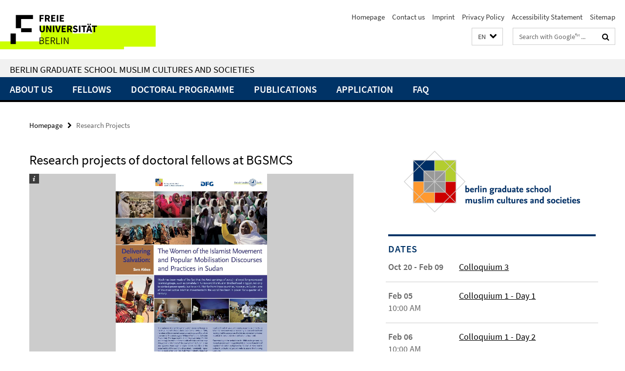

--- FILE ---
content_type: text/html; charset=utf-8
request_url: https://www.bgsmcs.fu-berlin.de/_inhaltselemente-rd/project_posters/index.html
body_size: 11309
content:
<!DOCTYPE html><!-- rendered 2026-01-18 14:35:52 (UTC) --><html class="ltr" lang="en"><head><title>Research Projects • Berlin Graduate School Muslim Cultures and Societies</title><!-- BEGIN Fragment default/25123017/views/head_meta/59859057/1600868904?160616:1823 -->
<meta charset="utf-8" /><meta content="IE=edge" http-equiv="X-UA-Compatible" /><meta content="width=device-width, initial-scale=1.0" name="viewport" /><meta content="authenticity_token" name="csrf-param" />
<meta content="5ossaZDxxl8ICNgJpkogQRgTlHhRPfpvocdr+wwsB/k=" name="csrf-token" /><meta content="Research Projects" property="og:title" /><meta content="website" property="og:type" /><meta content="http://www.bgsmcs.fu-berlin.de/_inhaltselemente-rd/project_posters/index.html" property="og:url" /><meta content="http://www.bgsmcs.fu-berlin.de/_inhaltselemente-rd/project_posters/BGSMCS_Poster_Abbas.jpg?width=250" property="og:image" /><meta content="index,follow" name="robots" /><meta content="2015-10-29" name="dc.date" /><meta content="Research Projects" name="dc.name" /><meta content="DE-BE" name="geo.region" /><meta content="Berlin" name="geo.placename" /><meta content="52.448131;13.286102" name="geo.position" /><link href="http://www.bgsmcs.fu-berlin.de/_inhaltselemente-rd/project_posters/index.html" rel="canonical" /><!-- BEGIN Fragment default/25123017/views/favicon/11274616/1676286719?032737:72019 -->
<link href="/assets/default2/favicon-12a6f1b0e53f527326498a6bfd4c3abd.ico" rel="shortcut icon" /><!-- END Fragment default/25123017/views/favicon/11274616/1676286719?032737:72019 -->
<!-- BEGIN Fragment default/25123017/head/rss/false/11274616/1676286719?170245:22003 -->
<!-- END Fragment default/25123017/head/rss/false/11274616/1676286719?170245:22003 -->
<!-- END Fragment default/25123017/views/head_meta/59859057/1600868904?160616:1823 -->
<!-- BEGIN Fragment default/25123017/head/assets/11274616/1676286719/?112507:86400 -->
<link href="/assets/default2/bgsmcs_application-part-1-841e7928a8.css" media="all" rel="stylesheet" type="text/css" /><link href="/assets/default2/bgsmcs_application-part-2-4784deb30b.css" media="all" rel="stylesheet" type="text/css" /><script src="/assets/default2/application-781670a880dd5cd1754f30fcf22929cb.js" type="text/javascript"></script><!--[if lt IE 9]><script src="/assets/default2/html5shiv-d11feba7bd03bd542f45c2943ca21fed.js" type="text/javascript"></script><script src="/assets/default2/respond.min-31225ade11a162d40577719d9a33d3ee.js" type="text/javascript"></script><![endif]--><meta content="Rails Connector for Infopark CMS Fiona by Infopark AG (www.infopark.de); Version 6.8.2.36.82613853" name="generator" /><!-- END Fragment default/25123017/head/assets/11274616/1676286719/?112507:86400 -->
</head><body class="site-bgsmcs layout-size-L"><div class="debug page" data-current-path="/_inhaltselemente-rd/project_posters/"><a class="sr-only" href="#content">Springe direkt zu Inhalt </a><div class="horizontal-bg-container-header nocontent"><div class="container container-header"><header><!-- BEGIN Fragment default/25123017/header-part-1/11274616/1676286719/?112507:86400 -->
<a accesskey="O" id="seitenanfang"></a><a accesskey="H" href="https://www.fu-berlin.de/" hreflang="" id="fu-logo-link" title="Zur Startseite der Freien Universität Berlin"><svg id="fu-logo" version="1.1" viewBox="0 0 775 187.5" x="0" y="0"><defs><g id="fu-logo-elements"><g><polygon points="75 25 156.3 25 156.3 43.8 100 43.8 100 87.5 75 87.5 75 25"></polygon><polygon points="100 87.5 150 87.5 150 106.3 100 106.3 100 87.5"></polygon><polygon points="50 112.5 75 112.5 75 162.5 50 162.5 50 112.5"></polygon></g><g><path d="M187.5,25h19.7v5.9h-12.7v7.2h10.8v5.9h-10.8v12.2h-7.1V25z"></path><path d="M237.7,56.3l-7.1-12.5c3.3-1.5,5.6-4.4,5.6-9c0-7.4-5.4-9.7-12.1-9.7h-11.3v31.3h7.1V45h3.9l6,11.2H237.7z M219.9,30.6 h3.6c3.7,0,5.7,1,5.7,4.1c0,3.1-2,4.7-5.7,4.7h-3.6V30.6z"></path><path d="M242.5,25h19.6v5.9h-12.5v6.3h10.7v5.9h-10.7v7.2h13v5.9h-20.1V25z"></path><path d="M269,25h7.1v31.3H269V25z"></path><path d="M283.2,25h19.6v5.9h-12.5v6.3h10.7v5.9h-10.7v7.2h13v5.9h-20.1V25z"></path></g><g><path d="M427.8,72.7c2,0,3.4-1.4,3.4-3.4c0-1.9-1.4-3.4-3.4-3.4c-2,0-3.4,1.4-3.4,3.4C424.4,71.3,425.8,72.7,427.8,72.7z"></path><path d="M417.2,72.7c2,0,3.4-1.4,3.4-3.4c0-1.9-1.4-3.4-3.4-3.4c-2,0-3.4,1.4-3.4,3.4C413.8,71.3,415.2,72.7,417.2,72.7z"></path><path d="M187.5,91.8V75h7.1v17.5c0,6.1,1.9,8.2,5.4,8.2c3.5,0,5.5-2.1,5.5-8.2V75h6.8v16.8c0,10.5-4.3,15.1-12.3,15.1 C191.9,106.9,187.5,102.3,187.5,91.8z"></path><path d="M218.8,75h7.2l8.2,15.5l3.1,6.9h0.2c-0.3-3.3-0.9-7.7-0.9-11.4V75h6.7v31.3h-7.2L228,90.7l-3.1-6.8h-0.2 c0.3,3.4,0.9,7.6,0.9,11.3v11.1h-6.7V75z"></path><path d="M250.4,75h7.1v31.3h-7.1V75z"></path><path d="M261,75h7.5l3.8,14.6c0.9,3.4,1.6,6.6,2.5,10h0.2c0.9-3.4,1.6-6.6,2.5-10l3.7-14.6h7.2l-9.4,31.3h-8.5L261,75z"></path><path d="M291.9,75h19.6V81h-12.5v6.3h10.7v5.9h-10.7v7.2h13v5.9h-20.1V75z"></path><path d="M342.8,106.3l-7.1-12.5c3.3-1.5,5.6-4.4,5.6-9c0-7.4-5.4-9.7-12.1-9.7H318v31.3h7.1V95.1h3.9l6,11.2H342.8z M325.1,80.7 h3.6c3.7,0,5.7,1,5.7,4.1c0,3.1-2,4.7-5.7,4.7h-3.6V80.7z"></path><path d="M344.9,102.4l4.1-4.8c2.2,1.9,5.1,3.3,7.7,3.3c2.9,0,4.4-1.2,4.4-3c0-2-1.8-2.6-4.5-3.7l-4.1-1.7c-3.2-1.3-6.3-4-6.3-8.5 c0-5.2,4.6-9.3,11.1-9.3c3.6,0,7.4,1.4,10.1,4.1l-3.6,4.5c-2.1-1.6-4-2.4-6.5-2.4c-2.4,0-4,1-4,2.8c0,1.9,2,2.6,4.8,3.7l4,1.6 c3.8,1.5,6.2,4.1,6.2,8.5c0,5.2-4.3,9.7-11.8,9.7C352.4,106.9,348.1,105.3,344.9,102.4z"></path><path d="M373.9,75h7.1v31.3h-7.1V75z"></path><path d="M394.4,81h-8.6V75H410V81h-8.6v25.3h-7.1V81z"></path><path d="M429.2,106.3h7.5L426.9,75h-8.5l-9.8,31.3h7.2l1.9-7.4h9.5L429.2,106.3z M419.2,93.4l0.8-2.9c0.9-3.1,1.7-6.8,2.5-10.1 h0.2c0.8,3.3,1.7,7,2.5,10.1l0.7,2.9H419.2z"></path><path d="M443.6,81h-8.6V75h24.3V81h-8.6v25.3h-7.1V81z"></path></g><g><path d="M187.5,131.2h8.9c6.3,0,10.6,2.2,10.6,7.6c0,3.2-1.7,5.8-4.7,6.8v0.2c3.9,0.7,6.5,3.2,6.5,7.5c0,6.1-4.7,9.1-11.7,9.1 h-9.6V131.2z M195.7,144.7c5.8,0,8.1-2.1,8.1-5.5c0-3.9-2.7-5.4-7.9-5.4h-5.1v10.9H195.7z M196.5,159.9c5.7,0,9.1-2.1,9.1-6.6 c0-4.1-3.3-6-9.1-6h-5.8v12.6H196.5z"></path><path d="M215.5,131.2h17.6v2.8h-14.4v10.6h12.1v2.8h-12.1v12.3h14.9v2.8h-18.1V131.2z"></path><path d="M261.5,162.5l-8.2-14c4.5-0.9,7.4-3.8,7.4-8.7c0-6.3-4.4-8.6-10.7-8.6h-9.4v31.3h3.3v-13.7h6l7.9,13.7H261.5z M243.8,133.9h5.6c5.1,0,8,1.6,8,5.9c0,4.3-2.8,6.3-8,6.3h-5.6V133.9z"></path><path d="M267.4,131.2h3.3v28.5h13.9v2.8h-17.2V131.2z"></path><path d="M290.3,131.2h3.3v31.3h-3.3V131.2z"></path><path d="M302.6,131.2h3.4l12,20.6l3.4,6.4h0.2c-0.2-3.1-0.4-6.4-0.4-9.6v-17.4h3.1v31.3H321l-12-20.6l-3.4-6.4h-0.2 c0.2,3.1,0.4,6.2,0.4,9.4v17.6h-3.1V131.2z"></path></g></g></defs><g id="fu-logo-rects"></g><use x="0" xlink:href="#fu-logo-elements" y="0"></use></svg></a><script>"use strict";var svgFLogoObj = document.getElementById("fu-logo");var rectsContainer = svgFLogoObj.getElementById("fu-logo-rects");var svgns = "http://www.w3.org/2000/svg";var xlinkns = "http://www.w3.org/1999/xlink";function createRect(xPos, yPos) {  var rectWidth = ["300", "200", "150"];  var rectHeight = ["75", "100", "150"];  var rectXOffset = ["0", "100", "50"];  var rectYOffset = ["0", "75", "150"];  var x = rectXOffset[getRandomIntInclusive(0, 2)];  var y = rectYOffset[getRandomIntInclusive(0, 2)];  if (xPos == "1") {    x = x;  }  if (xPos == "2") {    x = +x + 193.75;  }  if (xPos == "3") {    x = +x + 387.5;  }  if (xPos == "4") {    x = +x + 581.25;  }  if (yPos == "1") {    y = y;  }  if (yPos == "2") {    y = +y + 112.5;  }  var cssClasses = "rectangle";  var rectColor = "#CCFF00";  var style = "fill: ".concat(rectColor, ";");  var rect = document.createElementNS(svgns, "rect");  rect.setAttribute("x", x);  rect.setAttribute("y", y);  rect.setAttribute("width", rectWidth[getRandomIntInclusive(0, 2)]);  rect.setAttribute("height", rectHeight[getRandomIntInclusive(0, 2)]);  rect.setAttribute("class", cssClasses);  rect.setAttribute("style", style);  rectsContainer.appendChild(rect);}function getRandomIntInclusive(min, max) {  min = Math.ceil(min);  max = Math.floor(max);  return Math.floor(Math.random() * (max - min + 1)) + min;}function makeGrid() {  for (var i = 1; i < 17; i = i + 1) {    if (i == "1") {      createRect("1", "1");    }    if (i == "2") {      createRect("2", "1");    }    if (i == "3") {      createRect("3", "1");    }    if (i == "5") {      createRect("1", "2");    }    if (i == "6") {      createRect("2", "2");    }    if (i == "7") {      createRect("3", "2");    }    if (i == "8") {      createRect("4", "2");    }  }}makeGrid();</script><a accesskey="H" href="https://www.fu-berlin.de/" hreflang="" id="fu-label-link" title="Zur Startseite der Freien Universität Berlin"><div id="fu-label-wrapper"><svg id="fu-label" version="1.1" viewBox="0 0 50 50" x="0" y="0"><defs><g id="fu-label-elements"><rect height="50" id="fu-label-bg" width="50"></rect><g><polygon points="19.17 10.75 36.01 10.75 36.01 14.65 24.35 14.65 24.35 23.71 19.17 23.71 19.17 10.75"></polygon><polygon points="24.35 23.71 34.71 23.71 34.71 27.6 24.35 27.6 24.35 23.71"></polygon><polygon points="13.99 28.88 19.17 28.88 19.17 39.25 13.99 39.25 13.99 28.88"></polygon></g></g></defs><use x="0" xlink:href="#fu-label-elements" y="0"></use></svg></div><div id="fu-label-text">Freie Universität Berlin</div></a><h1 class="hide">Berlin Graduate School Muslim Cultures and Societies</h1><hr class="hide" /><h2 class="sr-only">Service Navigation</h2><ul class="top-nav no-print"><li><a href="/index.html" rel="index" title="To the Homepage of: Berlin Graduate School Muslim Cultures and Societies">Homepage</a></li><li><a href="/about/contact/index.html" title="">Contact us</a></li><li><a href="/impressum/index.html" title="Imprint according to § 5 TMG">Imprint</a></li><li><a href="https://www.fu-berlin.de/en/datenschutz.html" title="">Privacy Policy</a></li><li><a href="https://www.fu-berlin.de/$REDIRECTS/accessibility.html" title="">Accessibility Statement</a></li><li><a href="/sitemap/index.html" title="">Sitemap</a></li></ul><!-- END Fragment default/25123017/header-part-1/11274616/1676286719/?112507:86400 -->
<a class="services-menu-icon no-print"><div class="icon-close icon-cds icon-cds-wrong" style="display: none;"></div><div class="icon-menu"><div class="dot"></div><div class="dot"></div><div class="dot"></div></div></a><div class="services-search-icon no-print"><div class="icon-close icon-cds icon-cds-wrong" style="display: none;"></div><div class="icon-search fa fa-search"></div></div><div class="services no-print"><!-- BEGIN Fragment default/25123017/header/languages/11274616/1676286719/?162606:4027 -->
<div class="services-language dropdown"><div aria-haspopup="listbox" aria-label="Sprache auswählen" class="services-dropdown-button btn btn-default" id="lang" role="button"><span aria-label="English">EN</span><div class="services-dropdown-button-icon"><div class="fa fa-chevron-down services-dropdown-button-icon-open"></div><div class="fa fa-chevron-up services-dropdown-button-icon-close"></div></div></div><ul class="dropdown-menu dropdown-menu-right" role="listbox" tabindex="-1"><li role="option"><a class="fub-language-version" data-locale="de" href="#" hreflang="de" lang="de" title="Deutschsprachige Version">DE: Deutsch</a></li><li aria-disabled="true" aria-selected="true" class="disabled" role="option"><a href="#" lang="en" title="This page is an English version">EN: English</a></li></ul></div><!-- END Fragment default/25123017/header/languages/11274616/1676286719/?162606:4027 -->
<!-- BEGIN Fragment default/25123017/header-part-2/11274616/1676286719/?060730:86400 -->
<div class="services-search"><form action="/_search/index.html" class="fub-google-search-form" id="search-form" method="get" role="search"><input name="ie" type="hidden" value="UTF-8" /><label class="search-label" for="search-input">Search terms</label><input autocomplete="off" class="search-input" id="search-input" name="q" placeholder="Search with Google™ ..." title="Please enter search term here" type="text" /><button class="search-button" id="search_button" title="Search with Google™ ..." type="submit"><i class="fa fa-search"></i></button></form><div class="search-privacy-link"><a href="http://www.fu-berlin.de/en/redaktion/impressum/datenschutzhinweise#faq_06_externe_suche" title="Information about data transfer when using Google Search™">Information about data transfer when using Google Search™</a></div></div><!-- END Fragment default/25123017/header-part-2/11274616/1676286719/?060730:86400 -->
</div></header></div></div><div class="horizontal-bg-container-identity nocontent"><div class="container container-identity"><div class="identity closed"><h2 class="identity-text-main"><a href="/index.html" title="To the Homepage of:  Berlin Graduate School Muslim Cultures and Societies">Berlin Graduate School Muslim Cultures and Societies</a></h2></div></div></div><!-- BEGIN Fragment default/25123017/navbar-wrapper-ajax/0/11274616/1676286719/?160820:3600 -->
<div class="navbar-wrapper cms-box-ajax-content" data-ajax-url="/index.html?comp=navbar&amp;irq=1&amp;pm=0"><nav class="main-nav-container no-print" style=""><div class="container main-nav-container-inner"><div class="main-nav-scroll-buttons" style="display:none"><div id="main-nav-btn-scroll-left" role="button"><div class="fa fa-angle-left"></div></div><div id="main-nav-btn-scroll-right" role="button"><div class="fa fa-angle-right"></div></div></div><div class="main-nav-toggle"><span class="main-nav-toggle-text">Menu</span><span class="main-nav-toggle-icon"><span class="line"></span><span class="line"></span><span class="line"></span></span></div><ul class="main-nav level-1" id="fub-main-nav"><li class="main-nav-item level-1 has-children" data-index="0" data-menu-item-path="#" data-menu-shortened="0"><a class="main-nav-item-link level-1" href="#" title="loading...">About Us</a><div class="icon-has-children"><div class="fa fa-angle-right"></div><div class="fa fa-angle-down"></div><div class="fa fa-angle-up"></div></div><div class="container main-nav-parent level-2" style="display:none"><p style="margin: 20px;">loading... </p></div></li><li class="main-nav-item level-1 has-children" data-index="1" data-menu-item-path="#" data-menu-shortened="0"><a class="main-nav-item-link level-1" href="#" title="loading...">Fellows</a><div class="icon-has-children"><div class="fa fa-angle-right"></div><div class="fa fa-angle-down"></div><div class="fa fa-angle-up"></div></div><div class="container main-nav-parent level-2" style="display:none"><p style="margin: 20px;">loading... </p></div></li><li class="main-nav-item level-1 has-children" data-index="2" data-menu-item-path="#" data-menu-shortened="0"><a class="main-nav-item-link level-1" href="#" title="loading...">Doctoral Programme</a><div class="icon-has-children"><div class="fa fa-angle-right"></div><div class="fa fa-angle-down"></div><div class="fa fa-angle-up"></div></div><div class="container main-nav-parent level-2" style="display:none"><p style="margin: 20px;">loading... </p></div></li><li class="main-nav-item level-1 has-children" data-index="3" data-menu-item-path="#" data-menu-shortened="0"><a class="main-nav-item-link level-1" href="#" title="loading...">Publications</a><div class="icon-has-children"><div class="fa fa-angle-right"></div><div class="fa fa-angle-down"></div><div class="fa fa-angle-up"></div></div><div class="container main-nav-parent level-2" style="display:none"><p style="margin: 20px;">loading... </p></div></li><li class="main-nav-item level-1 has-children" data-index="4" data-menu-item-path="#" data-menu-shortened="0"><a class="main-nav-item-link level-1" href="#" title="loading...">Application</a><div class="icon-has-children"><div class="fa fa-angle-right"></div><div class="fa fa-angle-down"></div><div class="fa fa-angle-up"></div></div><div class="container main-nav-parent level-2" style="display:none"><p style="margin: 20px;">loading... </p></div></li><li class="main-nav-item level-1 has-children" data-index="5" data-menu-item-path="#" data-menu-shortened="0"><a class="main-nav-item-link level-1" href="#" title="loading...">FAQ</a><div class="icon-has-children"><div class="fa fa-angle-right"></div><div class="fa fa-angle-down"></div><div class="fa fa-angle-up"></div></div><div class="container main-nav-parent level-2" style="display:none"><p style="margin: 20px;">loading... </p></div></li></ul></div><div class="main-nav-flyout-global"><div class="container"></div><button id="main-nav-btn-flyout-close" type="button"><div id="main-nav-btn-flyout-close-container"><i class="fa fa-angle-up"></i></div></button></div></nav></div><script type="text/javascript">$(document).ready(function () { Luise.Navigation.init(); });</script><!-- END Fragment default/25123017/navbar-wrapper-ajax/0/11274616/1676286719/?160820:3600 -->
<div class="content-wrapper main horizontal-bg-container-main"><div class="container breadcrumbs-container nocontent"><div class="row"><div class="col-xs-12"><div class="box breadcrumbs no-print"><p class="hide">Path Navigation</p><ul class="fu-breadcrumb"><li><a href="/index.html">Homepage</a><i class="fa fa-chevron-right"></i></li><li class="active">Research Projects</li></ul></div></div></div></div><div class="container"><div class="row"><main class="col-m-7 print-full-width"><!--skiplink anchor: content--><div class="fub-content fub-fu_bildergalerie_ordner"><a id="content"></a><div class="box box-gallery-v2 box-gallery-cms-7"><h1>Research projects of doctoral fellows at BGSMCS</h1><!-- BEGIN Fragment default/25123017/gallery/1/7/7992c421da80108a1b2956256a41c246bf4016e0/59859057/1600868904/?163545:3593 -->
<div class="image_container content-gallery"><div class="galleria-l" data-autoplay="false" data-object-id="59859057" data-theme="/assets/default2/galleria/themes/classic/galleria.classic-9d6d4e9e18a954c29f569b387f9d1861.js" id="galleria_59859057_24"><a href="/_inhaltselemente-rd/project_posters/BGSMCS_Poster_Abbas.jpg?width=1000"><img alt="Sara Abbas: &quot;Delivering Salvation: The Women of the Islamist Movement and Mobilization Discourses and Practices in Sudan&quot;" data-big="/_inhaltselemente-rd/project_posters/BGSMCS_Poster_Abbas.jpg?width=2000" data-description="<p> </p>
<p><a href=&quot;#__target_object_not_reachable&quot;>Further information</a></p>" data-title="<p>Sara Abbas: &quot;Delivering Salvation: The Women of the Islamist Movement and Mobilization Discourses and Practices in Sudan&quot;</p>" src="/_inhaltselemente-rd/project_posters/BGSMCS_Poster_Abbas.jpg?width=175" /></a><a href="/_inhaltselemente-rd/project_posters/BGSMCS_Poster_Ahmad.jpg?width=1000"><img alt="Zubair Ahmad: &quot;The History of the Present: A Postcolonial Genealogy of Germany&#x27;s Politics of Islam &quot;" data-big="/_inhaltselemente-rd/project_posters/BGSMCS_Poster_Ahmad.jpg?width=2000" data-description="<p> </p>
<p><a href=&quot;#__target_object_not_reachable&quot;>Further information</a></p>" data-title="<p>Zubair Ahmad: &quot;The History of the Present: A Postcolonial Genealogy of Germany's Politics of Islam &quot;</p>" src="/_inhaltselemente-rd/project_posters/BGSMCS_Poster_Ahmad.jpg?width=175" /></a><a href="/_inhaltselemente-rd/project_posters/BGSMCS_Poster_Aksay.jpg?width=1000"><img alt="Nursem Keskin Aksay: &quot;Reconstructing Islam, Class, and Gender: The Discursive Emergence of the &quot;Islamic Burgeoisie&quot; and Middle Class Veiled Muslim Women in Istanbul&quot;" data-big="/_inhaltselemente-rd/project_posters/BGSMCS_Poster_Aksay.jpg?width=2000" data-description="<p> </p>
<p><a href=&quot;#__target_object_not_reachable&quot;>Further information</a></p>" data-title="<p>Nursem Keskin Aksay: &quot;Reconstructing Islam, Class, and Gender: The Discursive Emergence of the &quot;Islamic Burgeoisie&quot; and Middle Class Veiled Muslim Women in Istanbul&quot;</p>" src="/_inhaltselemente-rd/project_posters/BGSMCS_Poster_Aksay.jpg?width=175" /></a><a href="/_inhaltselemente-rd/project_posters/BGSMCS_Poster_Amin.jpg?width=1000"><img alt="Heba Amin:&quot;A New Visual Lexicon for Spatial Emancipation&quot;" data-big="/_inhaltselemente-rd/project_posters/BGSMCS_Poster_Amin.jpg?width=2000" data-description="<p><a href=&quot;#__target_object_not_reachable&quot;>Further Information</a></p>" data-title="<p>Heba Amin:&quot;A New Visual Lexicon for Spatial Emancipation&quot;</p>" src="/_inhaltselemente-rd/project_posters/BGSMCS_Poster_Amin.jpg?width=175" /></a><a href="/_inhaltselemente-rd/project_posters/BGSMCS_Poster_Ashraf.jpg?width=1000"><img alt="Muhammed Niyas Ashraf: &quot;Entanglements of Print Culture and Trajectories of Community Formation: Mappila Muslims of Kerala, 1867 - 1956&quot;" data-big="/_inhaltselemente-rd/project_posters/BGSMCS_Poster_Ashraf.jpg?width=2000" data-description="<p> </p>
<p><a href=&quot;#__target_object_not_reachable&quot;>Further information</a></p>" data-title="<p>Muhammed Niyas Ashraf: &quot;Entanglements of Print Culture and Trajectories of Community Formation: Mappila Muslims of Kerala, 1867 - 1956&quot;</p>" src="/_inhaltselemente-rd/project_posters/BGSMCS_Poster_Ashraf.jpg?width=175" /></a><a href="/_inhaltselemente-rd/project_posters/BGSMCS_Poster_Bockholt.jpg?width=1000"><img alt="Philip Bockholt: &quot;Writing History in Safavid Times. Khvandamir&#x27;s (d. 1535-6) General History Habib al-Siyar and its Reception in the Pre-Modern Period&quot;" data-big="/_inhaltselemente-rd/project_posters/BGSMCS_Poster_Bockholt.jpg?width=2000" data-description="<p> </p>
<p><a href=&quot;#__target_object_not_reachable&quot;>Further information</a></p>" data-title="<p>Philip Bockholt: &quot;Writing History in Safavid Times. Khvandamir's (d. 1535-6) General History Habib al-Siyar and its Reception in the Pre-Modern Period&quot;</p>" src="/_inhaltselemente-rd/project_posters/BGSMCS_Poster_Bockholt.jpg?width=175" /></a><a href="/_inhaltselemente-rd/project_posters/BGSMCS_Poster_Danilenko.jpg?width=1000"><img alt="Nadja Danilenko: &quot;Visualized Space and Spatial Concepts. Al-Iṣṭakhrī‘s Kitāb al-Masālik wa-al-Mamālik and its Reception&quot;" data-big="/_inhaltselemente-rd/project_posters/BGSMCS_Poster_Danilenko.jpg?width=2000" data-description="<p> </p>
<p><a href=&quot;#__target_object_not_reachable&quot;>Further information</a></p>" data-title="<p>Nadja Danilenko: &quot;Visualized Space and Spatial Concepts. Al-Iṣṭakhrī‘s Kitāb al-Masālik wa-al-Mamālik and its Reception&quot;</p>" src="/_inhaltselemente-rd/project_posters/BGSMCS_Poster_Danilenko.jpg?width=175" /></a><a href="/_inhaltselemente-rd/project_posters/BGSMCS_Poster_Cirianni.jpg?width=1000"><img alt="Lucia Cirianni Salazar: &quot;Coping with Closure: Pasts and Fates of the Turkish Tekkes&quot;" data-big="/_inhaltselemente-rd/project_posters/BGSMCS_Poster_Cirianni.jpg?width=2000" data-description="<p><a href=&quot;#__target_object_not_reachable&quot;>Further Information</a></p>" data-title="<p>Lucia Cirianni Salazar: &quot;Coping with Closure: Pasts and Fates of the Turkish Tekkes&quot;</p>" src="/_inhaltselemente-rd/project_posters/BGSMCS_Poster_Cirianni.jpg?width=175" /></a><a href="/_inhaltselemente-rd/project_posters/BGSMCS_Poster_Dohrn.jpg?width=1000"><img alt="Kristina Dohrn: &quot;Beyond Classrooms: Ethics and Education at Gülen-inspired Schools in Urban Tanzania&quot;" data-big="/_inhaltselemente-rd/project_posters/BGSMCS_Poster_Dohrn.jpg?width=2000" data-description="<p> </p>
<p><a href=&quot;#__target_object_not_reachable&quot;>Further information</a></p>" data-title="<p>Kristina Dohrn: &quot;Beyond Classrooms: Ethics and Education at Gülen-inspired Schools in Urban Tanzania&quot;</p>" src="/_inhaltselemente-rd/project_posters/BGSMCS_Poster_Dohrn.jpg?width=175" /></a><a href="/_inhaltselemente-rd/project_posters/BGSMCS_Poster_Gaetaniello.jpg?width=1000"><img alt="Oriana Gaetaniello: &quot;Between Isolation and Global Reception: The Figure of Muhammad Rashid Rida in the Context of the Islamic Reform Scene&quot;" data-big="/_inhaltselemente-rd/project_posters/BGSMCS_Poster_Gaetaniello.jpg?width=2000" data-description="<p> </p>
<p><a href=&quot;#__target_object_not_reachable&quot;>Further information</a></p>" data-title="<p>Oriana Gaetaniello: &quot;Between Isolation and Global Reception: The Figure of Muhammad Rashid Rida in the Context of the Islamic Reform Scene&quot;</p>" src="/_inhaltselemente-rd/project_posters/BGSMCS_Poster_Gaetaniello.jpg?width=175" /></a><a href="/_inhaltselemente-rd/project_posters/BGSMCS_Poster_Grimm.jpg?width=1000"><img alt="Jannis Grimm: &quot;Mobilization and its Interpretation in the Context of Authoritarian Contraction: The Evolution of Islamists&#x27; Collective Action Frames, Protester Identities, and Repertoires in the Interaction with the Egyptian Regime&quot;" data-big="/_inhaltselemente-rd/project_posters/BGSMCS_Poster_Grimm.jpg?width=2000" data-description="<p> </p>
<p><a href=&quot;#__target_object_not_reachable&quot;>Further information</a></p>" data-title="<p>Jannis Grimm: &quot;Mobilization and its Interpretation in the Context of Authoritarian Contraction: The Evolution of Islamists' Collective Action Frames, Protester Identities, and Repertoires in the Interaction with the Egyptian Regime&quot;</p>" src="/_inhaltselemente-rd/project_posters/BGSMCS_Poster_Grimm.jpg?width=175" /></a><a href="/_inhaltselemente-rd/project_posters/BGSMCS_Poster_Gehlhar.jpg?width=1000"><img alt="Josephine Gehlhar: &quot;The Ottoman Commentaries to the Tahāfut al-falāsifa&quot;" data-big="/_inhaltselemente-rd/project_posters/BGSMCS_Poster_Gehlhar.jpg?width=2000" data-description="<p> </p>
<p><a href=&quot;#__target_object_not_reachable&quot;>Further information</a></p>" data-title="<p>Josephine Gehlhar: &quot;The Ottoman Commentaries to the Tahāfut al-falāsifa&quot;</p>" src="/_inhaltselemente-rd/project_posters/BGSMCS_Poster_Gehlhar.jpg?width=175" /></a><a href="/_inhaltselemente-rd/project_posters/BGSMCS_Poster_Hager.jpg?width=1000"><img alt="Veronika Hager: &quot;Thinking about the Ottoman Empire in the Early Republic of Turkey&quot;" data-big="/_inhaltselemente-rd/project_posters/BGSMCS_Poster_Hager.jpg?width=2000" data-description="<p> </p>
<p><a href=&quot;#__target_object_not_reachable&quot;>Further information</a></p>" data-title="<p>Veronika Hager: &quot;Thinking about the Ottoman Empire in the Early Republic of Turkey&quot;</p>" src="/_inhaltselemente-rd/project_posters/BGSMCS_Poster_Hager.jpg?width=175" /></a><a href="/_inhaltselemente-rd/project_posters/BGSMCS_Poster_Haq.jpg?width=1000"><img alt="Saima Haq: &quot;Cinema, Culture and Markers of Muslim Identity&quot;" data-big="/_inhaltselemente-rd/project_posters/BGSMCS_Poster_Haq.jpg?width=2000" data-description="<p> </p>
<p><a href=&quot;#__target_object_not_reachable&quot;>Further information</a></p>" data-title="<p>Saima Haq: &quot;Cinema, Culture and Markers of Muslim Identity&quot;</p>" src="/_inhaltselemente-rd/project_posters/BGSMCS_Poster_Haq.jpg?width=175" /></a><a href="/_inhaltselemente-rd/project_posters/BGSMCS_Poster_Holz.jpg?width=1000"><img alt="Sarah Holz: &quot;Dynamics and Change in Religious Institutions of the State&quot;" data-big="/_inhaltselemente-rd/project_posters/BGSMCS_Poster_Holz.jpg?width=2000" data-description="<p> </p>
<p><a href=&quot;#__target_object_not_reachable&quot;>Further information</a></p>" data-title="<p>Sarah Holz: &quot;Dynamics and Change in Religious Institutions of the State&quot;</p>" src="/_inhaltselemente-rd/project_posters/BGSMCS_Poster_Holz.jpg?width=175" /></a><a href="/_inhaltselemente-rd/project_posters/BGSMCS_Poster_Kramer.jpg?width=1000"><img alt="Max Kramer: &quot;Representations of Kashmiri Identities in Digital Films&quot;" data-big="/_inhaltselemente-rd/project_posters/BGSMCS_Poster_Kramer.jpg?width=2000" data-description="<p> </p>
<p><a href=&quot;#__target_object_not_reachable&quot;>Further information</a></p>" data-title="<p>Max Kramer: &quot;Representations of Kashmiri Identities in Digital Films&quot;</p>" src="/_inhaltselemente-rd/project_posters/BGSMCS_Poster_Kramer.jpg?width=175" /></a><a href="/_inhaltselemente-rd/project_posters/BGSMCS_Poster_Hindelang.jpg?width=1000"><img alt="Laura Hindelang: &quot;Shifting Visual and Written Representations of Kuwait City between the 1950s and the 1980s&quot;" data-big="/_inhaltselemente-rd/project_posters/BGSMCS_Poster_Hindelang.jpg?width=2000" data-description="<p> <a href=&quot;#__target_object_not_reachable&quot;>Further Information</a></p>" data-title="<p>Laura Hindelang: &quot;Shifting Visual and Written Representations of Kuwait City between the 1950s and the 1980s&quot;</p>" src="/_inhaltselemente-rd/project_posters/BGSMCS_Poster_Hindelang.jpg?width=175" /></a><a href="/_inhaltselemente-rd/project_posters/BGSMCS_Poster_Kuebler.jpg?width=1000"><img alt="Christian Kübler: &quot;Jamal al-Din al-Qasimi (1866 - 1914): Life, Network and Legacy of a Damascene Salafi&quot;" data-big="/_inhaltselemente-rd/project_posters/BGSMCS_Poster_Kuebler.jpg?width=2000" data-description="<p> </p>
<p><a href=&quot;#__target_object_not_reachable&quot;>Further information</a></p>" data-title="<p>Christian Kübler: &quot;Jamal al-Din al-Qasimi (1866 - 1914): Life, Network and Legacy of a Damascene Salafi&quot;</p>" src="/_inhaltselemente-rd/project_posters/BGSMCS_Poster_Kuebler.jpg?width=175" /></a><a href="/_inhaltselemente-rd/project_posters/BGSMCS_Poster_Laackman.jpg?width=1000"><img alt="Jonas Müller-Laackman: &quot;Das Leiden der Anderen - Einordnung, Interpretation und koloniale Dimensionen libyscher Lagerdichtung&quot;" data-big="/_inhaltselemente-rd/project_posters/BGSMCS_Poster_Laackman.jpg?width=2000" data-description="<p> </p>
<p><a href=&quot;#__target_object_not_reachable&quot;>Further information</a></p>" data-title="<p>Jonas Müller-Laackman: &quot;Das Leiden der Anderen - Einordnung, Interpretation und koloniale Dimensionen libyscher Lagerdichtung&quot;</p>" src="/_inhaltselemente-rd/project_posters/BGSMCS_Poster_Laackman.jpg?width=175" /></a><a href="/_inhaltselemente-rd/project_posters/BGSMCS_Poster_Miladinovic.jpg?width=1000"><img alt="Jovo Miladinovic: &quot;Military Conscription at the End of and during the Change of Empires in the Multi-Confessional Borderland &#x27;Sancak&#x27;&quot;" data-big="/_inhaltselemente-rd/project_posters/BGSMCS_Poster_Miladinovic.jpg?width=2000" data-description="<p> <a href=&quot;#__target_object_not_reachable&quot;>Further Information</a></p>" data-title="<p>Jovo Miladinovic: &quot;Military Conscription at the End of and during the Change of Empires in the Multi-Confessional Borderland 'Sancak'&quot;</p>" src="/_inhaltselemente-rd/project_posters/BGSMCS_Poster_Miladinovic.jpg?width=175" /></a><a href="/_inhaltselemente-rd/project_posters/BGSMCS_Poster_Muazu.jpg?width=1000"><img alt="Rahina Muazu: &quot;The Recited Qur&#x27;an and the Nudity of the Female Voice: A Fiqhi Study of the Position of the Female Voice under Islamic Law&quot;" data-big="/_inhaltselemente-rd/project_posters/BGSMCS_Poster_Muazu.jpg?width=2000" data-description="<p> </p>
<p><a href=&quot;#__target_object_not_reachable&quot;>Further information</a></p>" data-title="<p>Rahina Muazu: &quot;The Recited Qur'an and the Nudity of the Female Voice: A Fiqhi Study of the Position of the Female Voice under Islamic Law&quot;</p>" src="/_inhaltselemente-rd/project_posters/BGSMCS_Poster_Muazu.jpg?width=175" /></a><a href="/_inhaltselemente-rd/project_posters/BGSMCS_Poster_Nieber.jpg?width=1000"><img alt="Hanna Nieber: “Drinking the Written Qur’an: Scripture and Healing in Zanzibar Town”" data-big="/_inhaltselemente-rd/project_posters/BGSMCS_Poster_Nieber.jpg?width=2000" data-description="<p> </p>
<p><a href=&quot;#__target_object_not_reachable&quot;>Further information</a></p>" data-title="<p>Hanna Nieber: “Drinking the Written Qur’an: Scripture and Healing in Zanzibar Town”</p>" src="/_inhaltselemente-rd/project_posters/BGSMCS_Poster_Nieber.jpg?width=175" /></a><a href="/_inhaltselemente-rd/project_posters/BGSMCS_Poster_Niazi.jpg?width=1000"><img alt="Soheb Ur Rahman Niazi: &quot;Understanding Social Stratification among Muslims in Colonial North India: The Case of the &#x27;Qasbah&#x27; Town of Amroha (1878 - 1940)&quot;" data-big="/_inhaltselemente-rd/project_posters/BGSMCS_Poster_Niazi.jpg?width=2000" data-description="<p><a href=&quot;#__target_object_not_reachable&quot;>Further Information</a></p>" data-title="<p>Soheb Ur Rahman Niazi: &quot;Understanding Social Stratification among Muslims in Colonial North India: The Case of the 'Qasbah' Town of Amroha (1878 - 1940)&quot;</p>" src="/_inhaltselemente-rd/project_posters/BGSMCS_Poster_Niazi.jpg?width=175" /></a><a href="/_inhaltselemente-rd/project_posters/BGSMCS_Poster_Nikolotov.jpg?width=1000"><img alt="Anton Nikolotov: &quot;Precarious Labour, Commons and Muslim Becomings in Moscow&#x27;s Peripheral Commercial Hub&quot;" data-big="/_inhaltselemente-rd/project_posters/BGSMCS_Poster_Nikolotov.jpg?width=2000" data-description="<p> </p>
<p><a href=&quot;#__target_object_not_reachable&quot;>Further information</a></p>" data-title="<p>Anton Nikolotov: &quot;Precarious Labour, Commons and Muslim Becomings in Moscow's Peripheral Commercial Hub&quot;</p>" src="/_inhaltselemente-rd/project_posters/BGSMCS_Poster_Nikolotov.jpg?width=175" /></a><a href="/_inhaltselemente-rd/project_posters/BGSMCS_Poster_Rasic.jpg?width=1000"><img alt="Dunja Rašić: &quot;The Concept of Hikmat al-Arab and the 10th Century Grammar Apologetics: A Study in Arabic Language Ideology&quot;" data-big="/_inhaltselemente-rd/project_posters/BGSMCS_Poster_Rasic.jpg?width=2000" data-description="<p> </p>
<p><a href=&quot;#__target_object_not_reachable&quot;>Further information</a></p>" data-title="<p>Dunja Rašić: &quot;The Concept of Hikmat al-Arab and the 10th Century Grammar Apologetics: A Study in Arabic Language Ideology&quot;</p>" src="/_inhaltselemente-rd/project_posters/BGSMCS_Poster_Rasic.jpg?width=175" /></a><a href="/_inhaltselemente-rd/project_posters/BGSMCS_Poster_Soltani.jpg?width=1000"><img alt="Neda Zahra Soltani: &quot;Gendered Memory and Exilic Identity: The Case of Iranian Women&#x27;s Rights Activists in Exile&quot;" data-big="/_inhaltselemente-rd/project_posters/BGSMCS_Poster_Soltani.jpg?width=2000" data-description="<p> </p>
<p><a href=&quot;#__target_object_not_reachable&quot;>Further information</a></p>" data-title="<p>Neda Zahra Soltani: &quot;Gendered Memory and Exilic Identity: The Case of Iranian Women's Rights Activists in Exile&quot;</p>" src="/_inhaltselemente-rd/project_posters/BGSMCS_Poster_Soltani.jpg?width=175" /></a><a href="/_inhaltselemente-rd/project_posters/BGSMCS_Poster_Sakr.jpg?width=1000"><img alt="Ali Adnan Sakr: &quot;Avicenna&#x27;s &#x27;Commentary on the Poetics of Aristotle&#x27; in His Summa &#x27;The Cure&#x27;&quot;" data-big="/_inhaltselemente-rd/project_posters/BGSMCS_Poster_Sakr.jpg?width=2000" data-description="<p><a href=&quot;#__target_object_not_reachable&quot;>Further Infromation</a></p>" data-title="<p>Ali Adnan Sakr: &quot;Avicenna's 'Commentary on the Poetics of Aristotle' in His Summa 'The Cure'&quot;</p>" src="/_inhaltselemente-rd/project_posters/BGSMCS_Poster_Sakr.jpg?width=175" /></a><a href="/_inhaltselemente-rd/project_posters/BGSMCS_Poster_Schmidt.jpg?width=1000"><img alt="Eva Christine Schmidt: &quot;Gender Politics in the Tunisian Transition&quot;" data-big="/_inhaltselemente-rd/project_posters/BGSMCS_Poster_Schmidt.jpg?width=2000" data-description="<p> </p>
<p><a href=&quot;#__target_object_not_reachable&quot;>Further information</a></p>" data-title="<p>Eva Christine Schmidt: &quot;Gender Politics in the Tunisian Transition&quot;</p>" src="/_inhaltselemente-rd/project_posters/BGSMCS_Poster_Schmidt.jpg?width=175" /></a><a href="/_inhaltselemente-rd/project_posters/BGSMCS_Poster_Sinani.jpg?width=1000"><img alt="Besnik Sinani: &quot;The Sayyeds of Hejaz: Sufism and the Politics of Orthodoxy in Contemporary Saudi Arabia&quot;" data-big="/_inhaltselemente-rd/project_posters/BGSMCS_Poster_Sinani.jpg?width=2000" data-description="<p><a href=&quot;#__target_object_not_reachable&quot;> Further Information</a></p>" data-title="<p>Besnik Sinani: &quot;The Sayyeds of Hejaz: Sufism and the Politics of Orthodoxy in Contemporary Saudi Arabia&quot;</p>" src="/_inhaltselemente-rd/project_posters/BGSMCS_Poster_Sinani.jpg?width=175" /></a><a href="/_inhaltselemente-rd/project_posters/BGSMCS_Poster_Sehagic.jpg?width=1000"><img alt="Merima Šehagić: &quot;Choosing the White European Identity: An Ethnographic Account of Bosniaks in Berlin&quot;" data-big="/_inhaltselemente-rd/project_posters/BGSMCS_Poster_Sehagic.jpg?width=2000" data-description="<p><a href=&quot;#__target_object_not_reachable&quot;>Furhter Information</a></p>" data-title="<p>Merima Šehagić: &quot;Choosing the White European Identity: An Ethnographic Account of Bosniaks in Berlin&quot;</p>" src="/_inhaltselemente-rd/project_posters/BGSMCS_Poster_Sehagic.jpg?width=175" /></a><a href="/_inhaltselemente-rd/project_posters/BGSMCS_Poster_Swalih.jpg?width=1000"><img alt="Mohammed Swalih Errata Parambil: &quot;Everyday Ethics: Life of Two Key Texts in the Everyday Life of Islam Among Mappilas in Contemporary Kerala, South India&quot;" data-big="/_inhaltselemente-rd/project_posters/BGSMCS_Poster_Swalih.jpg?width=2000" data-description="<p> </p>
<p><a href=&quot;#__target_object_not_reachable&quot;>Further information</a></p>" data-title="<p>Mohammed Swalih Errata Parambil: &quot;Everyday Ethics: Life of Two Key Texts in the Everyday Life of Islam Among Mappilas in Contemporary Kerala, South India&quot;</p>" src="/_inhaltselemente-rd/project_posters/BGSMCS_Poster_Swalih.jpg?width=175" /></a><a href="/_inhaltselemente-rd/project_posters/BGSMCS_Poster_Ullmann.jpg?width=1000"><img alt="Viktor Ullmann: &quot;Buddy Bears: Discursive Branding of Iranian Cinema at the Berlinale&quot;" data-big="/_inhaltselemente-rd/project_posters/BGSMCS_Poster_Ullmann.jpg?width=2000" data-description="<p><a href=&quot;#__target_object_not_reachable&quot;>Further Information</a></p>" data-title="<p>Viktor Ullmann: &quot;Buddy Bears: Discursive Branding of Iranian Cinema at the Berlinale&quot;</p>" src="/_inhaltselemente-rd/project_posters/BGSMCS_Poster_Ullmann.jpg?width=175" /></a><a href="/_inhaltselemente-rd/project_posters/BGSMCS_Poster_Umam.jpg?width=1000"><img alt="Zacky Khairul Umam: &quot;Master of Two Oceans: Mulla Ibrahim al-Kurani (d. 1690) and the Medinan School for Religious Reformism&quot;" data-big="/_inhaltselemente-rd/project_posters/BGSMCS_Poster_Umam.jpg?width=2000" data-description="<p> </p>
<p><a href=&quot;#__target_object_not_reachable&quot;>Further information</a></p>" data-title="<p>Zacky Khairul Umam: &quot;Master of Two Oceans: Mulla Ibrahim al-Kurani (d. 1690) and the Medinan School for Religious Reformism&quot;</p>" src="/_inhaltselemente-rd/project_posters/BGSMCS_Poster_Umam.jpg?width=175" /></a><a href="/_inhaltselemente-rd/project_posters/BGSMCS_Poster_Wirastri.jpg?width=1000"><img alt="Theresia Dyah Wirastri: &quot;Living within Unregistered Islamic Plygamous Marriages in Indonesia: The Case of Greater Jakarta&quot;" data-big="/_inhaltselemente-rd/project_posters/BGSMCS_Poster_Wirastri.jpg?width=2000" data-description="<p> </p>
<p><a href=&quot;#__target_object_not_reachable&quot;>Further information</a></p>" data-title="<p>Theresia Dyah Wirastri: &quot;Living within Unregistered Islamic Plygamous Marriages in Indonesia: The Case of Greater Jakarta&quot;</p>" src="/_inhaltselemente-rd/project_posters/BGSMCS_Poster_Wirastri.jpg?width=175" /></a><a href="/_inhaltselemente-rd/project_posters/BGSMCS_Poster_Weissenfels.jpg?width=1000"><img alt="André Weißenfels: &quot;Products of Work: Hybrid Subjectivities of Employees in Tunisia&quot;" data-big="/_inhaltselemente-rd/project_posters/BGSMCS_Poster_Weissenfels.jpg?width=2000" data-description="<p><a href=&quot;#__target_object_not_reachable&quot;>Further Information</a></p>" data-title="<p>André Weißenfels: &quot;Products of Work: Hybrid Subjectivities of Employees in Tunisia&quot;</p>" src="/_inhaltselemente-rd/project_posters/BGSMCS_Poster_Weissenfels.jpg?width=175" /></a><a href="/_inhaltselemente-rd/project_posters/BGSMCS_Poster_Zuhri.jpg?width=1000"><img alt="Syaifudin Zuhri: &quot;The Invention of Tradition and the Politics of Place: Muslims in Bali&quot;" data-big="/_inhaltselemente-rd/project_posters/BGSMCS_Poster_Zuhri.jpg?width=2000" data-description="<p> </p>
<p><a href=&quot;#__target_object_not_reachable&quot;>Further information</a></p>" data-title="<p>Syaifudin Zuhri: &quot;The Invention of Tradition and the Politics of Place: Muslims in Bali&quot;</p>" src="/_inhaltselemente-rd/project_posters/BGSMCS_Poster_Zuhri.jpg?width=175" /></a><a href="/_inhaltselemente-rd/project_posters/BGSMCS_Poster_Abdalla.jpg?width=1000"><img alt="Iskandar Ahmad Abdallah: &quot;Rendering Islam Liberal: Secularism, Sexuality and the Politics of Muslim Self-appropriation in Germany&quot;" data-big="/_inhaltselemente-rd/project_posters/BGSMCS_Poster_Abdalla.jpg?width=2000" data-description="<p><a href=&quot;#__target_object_not_reachable&quot;>Further Information</a></p>" data-title="<p>Iskandar Ahmad Abdallah: &quot;Rendering Islam Liberal: Secularism, Sexuality and the Politics of Muslim Self-appropriation in Germany&quot;</p>" src="/_inhaltselemente-rd/project_posters/BGSMCS_Poster_Abdalla.jpg?width=175" /></a><a href="/_inhaltselemente-rd/project_posters/BGSMCS_Poster_Abdelrahman.jpg?width=1000"><img alt="Nayera Abdelrahman Soliman: &quot;Between Home and Nation. Forced Displacement and National Identity in post-1952 Egypt&quot;" data-big="/_inhaltselemente-rd/project_posters/BGSMCS_Poster_Abdelrahman.jpg?width=2000" data-description="<p><a href=&quot;#__target_object_not_reachable&quot;>Further Information</a></p>" data-title="<p>Nayera Abdelrahman Soliman: &quot;Between Home and Nation. Forced Displacement and National Identity in post-1952 Egypt&quot;</p>" src="/_inhaltselemente-rd/project_posters/BGSMCS_Poster_Abdelrahman.jpg?width=175" /></a><a href="/_inhaltselemente-rd/project_posters/BGSMCS_Poster_Alagunfon.jpg?width=1000"><img alt="Sulaiman Adewale Alagunfon: &quot;Intersecting Possible Effects: Cultural Trajectories in the Maqamat of Yoruba Scholars&quot;" data-big="/_inhaltselemente-rd/project_posters/BGSMCS_Poster_Alagunfon.jpg?width=2000" data-description="<p><a href=&quot;#__target_object_not_reachable&quot;>Further Information</a></p>" data-title="<p>Sulaiman Adewale Alagunfon: &quot;Intersecting Possible Effects: Cultural Trajectories in the Maqamat of Yoruba Scholars&quot;</p>" src="/_inhaltselemente-rd/project_posters/BGSMCS_Poster_Alagunfon.jpg?width=175" /></a><a href="/_inhaltselemente-rd/project_posters/BGSMCS_Poster_Elseadawy.jpg?width=1000"><img alt="Yousry Elseadawy: &quot;The scribes of Arabic manuscripts. A historical and codicological study&quot;" data-big="/_inhaltselemente-rd/project_posters/BGSMCS_Poster_Elseadawy.jpg?width=2000" data-description="<p><a href=&quot;#__target_object_not_reachable&quot;>Further Information</a></p>" data-title="<p>Yousry Elseadawy: &quot;The scribes of Arabic manuscripts. A historical and codicological study&quot;</p>" src="/_inhaltselemente-rd/project_posters/BGSMCS_Poster_Elseadawy.jpg?width=175" /></a><a href="/_inhaltselemente-rd/project_posters/BGSMCS_Poster_Hodaei.jpg?width=1000"><img alt="Alireza Hodaei: &quot;From Tbilisi to Tabriz; Muslim Intellectuals in South Caucasus and Making the Constitutional Revolution in Iran 1906-1911&quot;" data-big="/_inhaltselemente-rd/project_posters/BGSMCS_Poster_Hodaei.jpg?width=2000" data-description="<p><a href=&quot;#__target_object_not_reachable&quot;>Further Information</a></p>" data-title="<p>Alireza Hodaei: &quot;From Tbilisi to Tabriz; Muslim Intellectuals in South Caucasus and Making the Constitutional Revolution in Iran 1906-1911&quot;</p>" src="/_inhaltselemente-rd/project_posters/BGSMCS_Poster_Hodaei.jpg?width=175" /></a><a href="/_inhaltselemente-rd/project_posters/BGSMCS_Poster_Holzgruber.jpg?width=1000"><img alt="Clemens Holzgruber: &quot;Ideological Disputes and Faultlines within Salafi-Jihadism: Analyzing ISIS&#x27;s understanding of Belief, Jihad, and Islamic Governance and its disputes with the scholars Abū Qatādah al-Filistinī, Abū Baṣīr al-Tartūṣī and Abū Muḥamma" data-big="/_inhaltselemente-rd/project_posters/BGSMCS_Poster_Holzgruber.jpg?width=2000" data-description="<p><a href=&quot;#__target_object_not_reachable&quot;>Further Information</a></p>" data-title="<p>Clemens Holzgruber: &quot;Ideological Disputes and Faultlines within Salafi-Jihadism: Analyzing ISIS's understanding of Belief, Jihad, and Islamic Governance and its disputes with the scholars Abū Qatādah al-Filistinī, Abū Baṣīr al-Tartūṣī and Abū Muḥamma</p>" src="/_inhaltselemente-rd/project_posters/BGSMCS_Poster_Holzgruber.jpg?width=175" /></a><a href="/_inhaltselemente-rd/project_posters/BGSMCS_Poster_Kalia.jpg?width=1000"><img alt="Sumrin Kalia: &quot;Muslim Identity and Civic Engagement; Exploring Pakistan’s Urban Youth Attitudes&quot;" data-big="/_inhaltselemente-rd/project_posters/BGSMCS_Poster_Kalia.jpg?width=2000" data-description="<p><a href=&quot;#__target_object_not_reachable&quot;>Further Information</a></p>" data-title="<p>Sumrin Kalia: &quot;Muslim Identity and Civic Engagement; Exploring Pakistan’s Urban Youth Attitudes&quot;</p>" src="/_inhaltselemente-rd/project_posters/BGSMCS_Poster_Kalia.jpg?width=175" /></a><a href="/_inhaltselemente-rd/project_posters/BGSMCS_Poster_Reier.jpg?width=1000"><img alt="Benedikt Reier: &quot;Archive Fever in Egypt and Syria: The Social Logic and Use of Biographical Dictionaries in the Mamluk Period (1250-1517 CE)&quot;" data-big="/_inhaltselemente-rd/project_posters/BGSMCS_Poster_Reier.jpg?width=2000" data-description="<p><a href=&quot;#__target_object_not_reachable&quot;>Further Information</a></p>" data-title="<p>Benedikt Reier: &quot;Archive Fever in Egypt and Syria: The Social Logic and Use of Biographical Dictionaries in the Mamluk Period (1250-1517 CE)&quot;</p>" src="/_inhaltselemente-rd/project_posters/BGSMCS_Poster_Reier.jpg?width=175" /></a><a href="/_inhaltselemente-rd/project_posters/BGSMCS_Poster_Whitfield.jpg?width=1000"><img alt="Dimetri Whitfield: &quot;Truth in Masculinity &amp; Muslimness: Young Men of the Ahmadiyya Jama&#x27;at in the Gambia&quot;" data-big="/_inhaltselemente-rd/project_posters/BGSMCS_Poster_Whitfield.jpg?width=2000" data-description="<p><a href=&quot;#__target_object_not_reachable&quot;>Further Information</a></p>" data-title="<p>Dimetri Whitfield: &quot;Truth in Masculinity & Muslimness: Young Men of the Ahmadiyya Jama'at in the Gambia&quot;</p>" src="/_inhaltselemente-rd/project_posters/BGSMCS_Poster_Whitfield.jpg?width=175" /></a></div></div><!-- END Fragment default/25123017/gallery/1/7/7992c421da80108a1b2956256a41c246bf4016e0/59859057/1600868904/?163545:3593 -->
</div><noscript><div class="warning_box"><em class="mark-4">Please enable JavaScript in Your browser.</em></div></noscript></div></main><!-- BEGIN Fragment default/25123017/sidebar_subtree/11274616/1676286719/?155219:1801 -->
<aside class="col-m-5 sidebar-right no-print nocontent"><div class="row"><div class="col-l-11 col-l-offset-1"><div class="content-element second-logo"><div class="box box-sidebar-banner"><div class="icaption-image"><a href="/de/index.html"><picture data-adaptive-with="700"><source data-screen-size='-' srcset='/de/_media/_Logos/bgsmcs_logo.png?width=700 1x, /de/_media/_Logos/bgsmcs_logo.png?width=1300 2x, /de/_media/_Logos/bgsmcs_logo.png?width=2000 3x' ><img alt="Berlin Graduate School Muslim Cultures and Societies" class="figure-img" data-image-obj-id="89674249" src="/de/_media/_Logos/bgsmcs_logo.png?width=700" /></picture></a></div></div></div></div></div><div class="row"><div class="col-l-11 col-l-offset-1"><div class="content-element"><!-- BEGIN Fragment default/25123017/fu_termin_ordner/5/b34e2245be7e5345b508c35d2e8a85383d49e094/12896660/1676286719/?155011:3600 -->
<div class="box box-event-list-v1 box-border box-events-cms-5"><h3 class="box-event-list-v1-headline">Dates</h3><div class="cms-box-ajax-content"><div class="events" data-ajax-url="/dates/index.html?irq=1&amp;page=1"><div class="spinner events" style="display: none; width: 16px; padding: 20px;"><img alt="spinner" src="/assets/default2/spinner-39a0a2170912fd2acf310826322141db.gif" /></div><noscript><em class="mark-4">Please enable JavaScript.</em><p><a href="/dates/index.html" title="Dates">overview</a></p></noscript></div></div></div><!-- END Fragment default/25123017/fu_termin_ordner/5/b34e2245be7e5345b508c35d2e8a85383d49e094/12896660/1676286719/?155011:3600 -->
</div></div></div><div class="row"><div class="col-l-11 col-l-offset-1"><div class="content-element"><!-- BEGIN Fragment default/25123017/news-box-outer/11274625/1606838763/?155011:3600 -->
<div class="box box-news-list-v1 box-border box-news-cms-5"><h3 class="box-news-list-v1-headline">Announcements</h3><div class="news cms-box-ajax-content" data-ajax-url="/announcements/index.html?irq=1&amp;page=1"><div class="spinner news" style="display: none; width: 16px; padding: 20px;"><img alt="spinner" src="/assets/default2/spinner-39a0a2170912fd2acf310826322141db.gif" /></div><noscript><em class="mark-4">Please enable JavaScript.</em><p><a href="/announcements/index.html" title="Announcements">overview</a></p></noscript></div></div><!-- END Fragment default/25123017/news-box-outer/11274625/1606838763/?155011:3600 -->
</div></div></div></aside><!-- END Fragment default/25123017/sidebar_subtree/11274616/1676286719/?155219:1801 -->
</div></div></div><!-- BEGIN Fragment default/25123017/footer/banners/11274616/1676286719/?163306:3600 -->
<!-- END Fragment default/25123017/footer/banners/11274616/1676286719/?163306:3600 -->
<div class="horizontal-bg-container-footer no-print nocontent"><footer><div class="container container-footer"><div class="row"><!-- BEGIN Fragment default/25123017/footer/col-2/11274616/1676286719/?160821:3600 -->
<div class="col-m-6 col-l-3"><div class="box"><h3 class="footer-section-headline">Service Navigation</h3><ul class="footer-section-list fa-ul"><li><a href="/index.html" rel="index" title="To the Homepage of: Berlin Graduate School Muslim Cultures and Societies"><i class="fa fa-li fa-chevron-right"></i>Homepage</a></li><li><a href="/about/contact/index.html" title=""><i class="fa fa-li fa-chevron-right"></i>Contact us</a></li><li><a href="/impressum/index.html" title="Imprint according to § 5 TMG"><i class="fa fa-li fa-chevron-right"></i>Imprint</a></li><li><a href="https://www.fu-berlin.de/en/datenschutz.html" title=""><i class="fa fa-li fa-chevron-right"></i>Privacy Policy</a></li><li><a href="https://www.fu-berlin.de/$REDIRECTS/accessibility.html" title=""><i class="fa fa-li fa-chevron-right"></i>Accessibility Statement</a></li><li><a href="/sitemap/index.html" title=""><i class="fa fa-li fa-chevron-right"></i>Sitemap</a></li></ul></div></div><!-- END Fragment default/25123017/footer/col-2/11274616/1676286719/?160821:3600 -->
<!-- BEGIN Fragment default/25123017/footer/col-3/11274616/1676286719/?160821:3600 -->
<div class="col-m-6 col-l-3"><div class="box"><h3 class="footer-section-headline">Social Media</h3><ul class="footer-section-list footer-section-list-social fa-ul"><li><a href="https://twitter.com/bgsmcs" rel="external" target="_blank" title=""><i class="fa fa-li fa-twitter"></i>Twitter</a></li></ul><a class="footer-section-list-social-notice" href="http://www.fu-berlin.de/en/redaktion/impressum/hinweis_social-media" title="Please read the information about Using Social Media">Information about Using Social Media</a></div></div><!-- END Fragment default/25123017/footer/col-3/11274616/1676286719/?160821:3600 -->
<div class="clearfix visible-m"></div><div class="col-m-6 col-l-3"><div class="box"><h3 class="footer-section-headline">This Page</h3><ul class="footer-section-list fa-ul"><li><a href="#" onclick="javascript:self.print();return false;" rel="alternate" role="button" title="Print this page"><i class="fa fa-li fa-chevron-right"></i>Print</a></li><!-- BEGIN Fragment default/25123017/footer/col-4.rss/11274616/1676286719/?160821:3600 -->
<!-- END Fragment default/25123017/footer/col-4.rss/11274616/1676286719/?160821:3600 -->
<li><a href="/about/contact/index.html"><i class="fa fa-li fa-chevron-right"></i>Feedback</a></li><!-- BEGIN Fragment default/25123017/footer/col-4.languages/11274616/1676286719/?160821:3600 -->
<li><a class="fub-language-version" data-locale="en" href="/index.html?irq=0&amp;next=de" hreflang="de" lang="de" title="Deutschsprachige Version"><i class="fa fa-li fa-chevron-right"></i>Deutsch</a></li><!-- END Fragment default/25123017/footer/col-4.languages/11274616/1676286719/?160821:3600 -->
</ul></div></div></div></div><div class="container container-seal"><div class="row"><div class="col-xs-12"><img alt="The Seal of the Freie Universität Berlin" id="fu-seal" src="/assets/default2/fu-siegel-web-schwarz-684a4d11be3c3400d8906a344a77c9a4.png" /><div id="fu-seal-description">The Latin words veritas, justitia, and libertas, which frame the seal of Freie Universität Berlin, stand for the values that have defined the academic ethos of Freie Universität since its founding in December 1948.</div></div></div></div></footer></div><script src="/assets/default2/henry-55a2f6b1df7f8729fca2d550689240e9.js" type="text/javascript"></script></div></body></html>

--- FILE ---
content_type: text/html; charset=utf-8
request_url: https://www.bgsmcs.fu-berlin.de/index.html?comp=navbar&irq=1&pm=0
body_size: 1515
content:
<!-- BEGIN Fragment default/25123017/navbar-wrapper/11274616/1676286719/?160556:1800 -->
<!-- BEGIN Fragment default/25123017/navbar/0ce976a82ae539caf451b7e928a4cdcef7cfc371/?153556:86400 -->
<nav class="main-nav-container no-print nocontent" style="display: none;"><div class="container main-nav-container-inner"><div class="main-nav-scroll-buttons" style="display:none"><div id="main-nav-btn-scroll-left" role="button"><div class="fa fa-angle-left"></div></div><div id="main-nav-btn-scroll-right" role="button"><div class="fa fa-angle-right"></div></div></div><div class="main-nav-toggle"><span class="main-nav-toggle-text">Menu</span><span class="main-nav-toggle-icon"><span class="line"></span><span class="line"></span><span class="line"></span></span></div><ul class="main-nav level-1" id="fub-main-nav"><li class="main-nav-item level-1 has-children" data-index="0" data-menu-item-path="/about" data-menu-shortened="0" id="main-nav-item-about"><a class="main-nav-item-link level-1" href="/about/index.html">About Us</a><div class="icon-has-children"><div class="fa fa-angle-right"></div><div class="fa fa-angle-down"></div><div class="fa fa-angle-up"></div></div><div class="container main-nav-parent level-2" style="display:none"><a class="main-nav-item-link level-1" href="/about/index.html"><span>Overview About Us</span></a></div><ul class="main-nav level-2"><li class="main-nav-item level-2 " data-menu-item-path="/about/about_us"><a class="main-nav-item-link level-2" href="/about/about_us/index.html">About Us</a></li><li class="main-nav-item level-2 " data-menu-item-path="/about/board"><a class="main-nav-item-link level-2" href="/about/board/index.html">Board</a></li><li class="main-nav-item level-2 " data-menu-item-path="/about/staff"><a class="main-nav-item-link level-2" href="/about/staff/index.html">Staff</a></li><li class="main-nav-item level-2 " data-menu-item-path="/about/supervisors"><a class="main-nav-item-link level-2" href="/about/supervisors/index.html">Supervisors</a></li><li class="main-nav-item level-2 " data-menu-item-path="/about/doctoral_representatives"><a class="main-nav-item-link level-2" href="/about/doctoral_representatives/index.html">Doctoral Fellow Representatives</a></li><li class="main-nav-item level-2 " data-menu-item-path="/about/international_advisory_board"><a class="main-nav-item-link level-2" href="/about/international_advisory_board/index.html">International Advisory Board</a></li><li class="main-nav-item level-2 " data-menu-item-path="/about/ombudsperson"><a class="main-nav-item-link level-2" href="/about/ombudsperson/index.html">Ombudsperson</a></li><li class="main-nav-item level-2 has-children" data-menu-item-path="/about/alumni_doctoral_fellows"><a class="main-nav-item-link level-2" href="/about/alumni_doctoral_fellows/index.html">Alumni Doctoral Fellows</a><div class="icon-has-children"><div class="fa fa-angle-right"></div><div class="fa fa-angle-down"></div><div class="fa fa-angle-up"></div></div><ul class="main-nav level-3"><li class="main-nav-item level-3 " data-menu-item-path="/about/alumni_doctoral_fellows/former_doctoral_fellows"><a class="main-nav-item-link level-3" href="/about/alumni_doctoral_fellows/former_doctoral_fellows/index.html">Former Doctoral Fellows</a></li></ul></li><li class="main-nav-item level-2 " data-menu-item-path="/about/alumni_postdoctoral_fellows"><a class="main-nav-item-link level-2" href="/about/alumni_postdoctoral_fellows/index.html">Alumni Postdoctoral Fellows</a></li><li class="main-nav-item level-2 " data-menu-item-path="/about/contact"><a class="main-nav-item-link level-2" href="/about/contact/index.html">Contact us</a></li></ul></li><li class="main-nav-item level-1 has-children" data-index="1" data-menu-item-path="/fellows" data-menu-shortened="0" id="main-nav-item-fellows"><a class="main-nav-item-link level-1" href="/fellows/index.html">Fellows</a><div class="icon-has-children"><div class="fa fa-angle-right"></div><div class="fa fa-angle-down"></div><div class="fa fa-angle-up"></div></div><div class="container main-nav-parent level-2" style="display:none"><a class="main-nav-item-link level-1" href="/fellows/index.html"><span>Overview Fellows</span></a></div><ul class="main-nav level-2"><li class="main-nav-item level-2 has-children" data-menu-item-path="/fellows/doctoral_fellows"><a class="main-nav-item-link level-2" href="/fellows/doctoral_fellows/index.html">Doctoral Fellows</a><div class="icon-has-children"><div class="fa fa-angle-right"></div><div class="fa fa-angle-down"></div><div class="fa fa-angle-up"></div></div><ul class="main-nav level-3"><li class="main-nav-item level-3 " data-menu-item-path="/fellows/doctoral_fellows/students_2025"><a class="main-nav-item-link level-3" href="/fellows/doctoral_fellows/students_2025/index.html">Year 2025</a></li><li class="main-nav-item level-3 " data-menu-item-path="/fellows/doctoral_fellows/students_2024"><a class="main-nav-item-link level-3" href="/fellows/doctoral_fellows/students_2024/index.html">Year 2024</a></li><li class="main-nav-item level-3 " data-menu-item-path="/fellows/doctoral_fellows/students_2023"><a class="main-nav-item-link level-3" href="/fellows/doctoral_fellows/students_2023/index.html">Year 2023</a></li><li class="main-nav-item level-3 " data-menu-item-path="/fellows/doctoral_fellows/students_2022"><a class="main-nav-item-link level-3" href="/fellows/doctoral_fellows/students_2022/index.html">Year 2022</a></li><li class="main-nav-item level-3 " data-menu-item-path="/fellows/doctoral_fellows/students_2021"><a class="main-nav-item-link level-3" href="/fellows/doctoral_fellows/students_2021/index.html">Year 2021</a></li><li class="main-nav-item level-3 " data-menu-item-path="/fellows/doctoral_fellows/students_2020"><a class="main-nav-item-link level-3" href="/fellows/doctoral_fellows/students_2020/index.html">Year 2020</a></li><li class="main-nav-item level-3 " data-menu-item-path="/fellows/doctoral_fellows/students_2019"><a class="main-nav-item-link level-3" href="/fellows/doctoral_fellows/students_2019/index.html">Year 2019</a></li><li class="main-nav-item level-3 " data-menu-item-path="/fellows/doctoral_fellows/students_2018"><a class="main-nav-item-link level-3" href="/fellows/doctoral_fellows/students_2018/index.html">Year 2018</a></li><li class="main-nav-item level-3 " data-menu-item-path="/fellows/doctoral_fellows/students_2017"><a class="main-nav-item-link level-3" href="/fellows/doctoral_fellows/students_2017/index.html">Year 2017</a></li><li class="main-nav-item level-3 " data-menu-item-path="/fellows/doctoral_fellows/students_2016-2008"><a class="main-nav-item-link level-3" href="/fellows/doctoral_fellows/students_2016-2008/index.html">Doctoral Fellows of the Years 2016-2008</a></li></ul></li><li class="main-nav-item level-2 " data-menu-item-path="/fellows/postdoctoral_fellows"><a class="main-nav-item-link level-2" href="/fellows/postdoctoral_fellows/index.html">Postdoctoral Fellows</a></li></ul></li><li class="main-nav-item level-1 has-children" data-index="2" data-menu-item-path="/doctoral-programme" data-menu-shortened="0" id="main-nav-item-doctoral-programme"><a class="main-nav-item-link level-1" href="/doctoral-programme/index.html">Doctoral Programme</a><div class="icon-has-children"><div class="fa fa-angle-right"></div><div class="fa fa-angle-down"></div><div class="fa fa-angle-up"></div></div><div class="container main-nav-parent level-2" style="display:none"><a class="main-nav-item-link level-1" href="/doctoral-programme/index.html"><span>Overview Doctoral Programme</span></a></div><ul class="main-nav level-2"><li class="main-nav-item level-2 " data-menu-item-path="/doctoral-programme/curriculum"><a class="main-nav-item-link level-2" href="/doctoral-programme/curriculum/index.html">Curriculum</a></li><li class="main-nav-item level-2 has-children" data-menu-item-path="/doctoral-programme/academic_calendar"><a class="main-nav-item-link level-2" href="/doctoral-programme/academic_calendar/index.html">Academic Calendar</a><div class="icon-has-children"><div class="fa fa-angle-right"></div><div class="fa fa-angle-down"></div><div class="fa fa-angle-up"></div></div><ul class="main-nav level-3"><li class="main-nav-item level-3 " data-menu-item-path="/doctoral-programme/academic_calendar/2024-Summer"><a class="main-nav-item-link level-3" href="/doctoral-programme/academic_calendar/2024-Summer/index.html">Summer term 2024</a></li><li class="main-nav-item level-3 " data-menu-item-path="/doctoral-programme/academic_calendar/2024-2025"><a class="main-nav-item-link level-3" href="/doctoral-programme/academic_calendar/2024-2025/index.html">Winter Semester 2024/2025 - Summer Semester 2025</a></li></ul></li><li class="main-nav-item level-2 " data-menu-item-path="/doctoral-programme/supervision"><a class="main-nav-item-link level-2" href="/doctoral-programme/supervision/index.html">Supervision</a></li><li class="main-nav-item level-2 " data-menu-item-path="/doctoral-programme/international_fellows"><a class="main-nav-item-link level-2" href="/doctoral-programme/international_fellows/index.html">International Doctoral Fellows</a></li><li class="main-nav-item level-2 " data-menu-item-path="/doctoral-programme/scholarships"><a class="main-nav-item-link level-2" href="/doctoral-programme/scholarships/index.html">Scholarships</a></li><li class="main-nav-item level-2 " data-menu-item-path="/doctoral-programme/network"><a class="main-nav-item-link level-2" href="/doctoral-programme/network/index.html">Research Network</a></li><li class="main-nav-item level-2 " data-menu-item-path="/doctoral-programme/libraries"><a class="main-nav-item-link level-2" href="/doctoral-programme/libraries/index.html">Libraries</a></li><li class="main-nav-item level-2 " data-menu-item-path="/doctoral-programme/psychological_counseling"><a class="main-nav-item-link level-2" href="/doctoral-programme/psychological_counseling/index.html">Mental Health</a></li></ul></li><li class="main-nav-item level-1" data-index="3" data-menu-item-path="/publications" data-menu-shortened="0" id="main-nav-item-publications"><a class="main-nav-item-link level-1" href="/publications/index.html">Publications</a></li><li class="main-nav-item level-1" data-index="4" data-menu-item-path="/application" data-menu-shortened="0" id="main-nav-item-application"><a class="main-nav-item-link level-1" href="/application/index.html">Application</a></li><li class="main-nav-item level-1" data-index="5" data-menu-item-path="/FAQ" data-menu-shortened="0" id="main-nav-item-FAQ"><a class="main-nav-item-link level-1" href="/FAQ/index.html">FAQ</a></li></ul></div><div class="main-nav-flyout-global"><div class="container"></div><button id="main-nav-btn-flyout-close" type="button"><div id="main-nav-btn-flyout-close-container"><i class="fa fa-angle-up"></i></div></button></div></nav><script type="text/javascript">$(document).ready(function () { Luise.Navigation.init(); });</script><!-- END Fragment default/25123017/navbar/0ce976a82ae539caf451b7e928a4cdcef7cfc371/?153556:86400 -->
<!-- END Fragment default/25123017/navbar-wrapper/11274616/1676286719/?160556:1800 -->


--- FILE ---
content_type: text/html; charset=utf-8
request_url: https://www.bgsmcs.fu-berlin.de/announcements/index.html?irq=1&page=1
body_size: 944
content:
<!-- BEGIN Fragment default/25123017/news-box-wrapper/1/11274625/1606838763/?153749:113 -->
<!-- BEGIN Fragment default/25123017/news-box/1/b97660e0f0e457d2bd2bcd0637936768b4be5965/?163556:3600 -->
<a href="/announcements/Gudrun-Kraemer-Preis-Historisches-Kolleg.html"><div class="box-news-list-v1-element"><p class="box-news-list-v1-title"><span>Islamic Studies Scholar Gudrun Krämer Receives the 2025 Prize of the Historisches Kolleg</span></p><p class="box-news-list-v1-date">Nov 18, 2025</p></div></a><a href="/announcements/202_11_10-Izza-in-Paris.html"><div class="box-news-list-v1-element"><p class="box-news-list-v1-title"><span>Rewriting the Fragments of Palestine</span></p><p class="box-news-list-v1-date">Nov 10, 2025</p></div></a><a href="/announcements/2025_Call_Fh.html"><div class="box-news-list-v1-element"><p class="box-news-list-v1-title"><span>Call for Applications - Fellowships 2026</span></p><p class="box-news-list-v1-date">Sep 15, 2025</p></div></a><div class="cms-box-prev-next-nav box-news-list-v1-nav"><a class="cms-box-prev-next-nav-overview box-news-list-v1-nav-overview" href="/announcements/index.html" rel="contents" role="button" title="overview Announcements"><span class="icon-cds icon-cds-overview"></span></a><span class="cms-box-prev-next-nav-arrow-prev disabled box-news-list-v1-nav-arrow-prev" title="previous page"><span class="icon-cds icon-cds-arrow-prev disabled"></span></span><span class="cms-box-prev-next-nav-pagination box-news-list-v1-pagination" title="page 1 of 10 pages"> 1 / 10 </span><span class="cms-box-prev-next-nav-arrow-next box-news-list-v1-nav-arrow-next" data-ajax-url="/announcements/index.html?irq=1&amp;page=2" onclick="Luise.AjaxBoxNavigation.onClick(event, this)" rel="next" role="button" title="next page"><span class="icon-cds icon-cds-arrow-next"></span></span></div><!-- END Fragment default/25123017/news-box/1/b97660e0f0e457d2bd2bcd0637936768b4be5965/?163556:3600 -->
<!-- END Fragment default/25123017/news-box-wrapper/1/11274625/1606838763/?153749:113 -->


--- FILE ---
content_type: text/html; charset=utf-8
request_url: https://www.bgsmcs.fu-berlin.de/dates/index.html?irq=1&page=1
body_size: 565
content:
<!-- BEGIN Fragment default/25123017/events-wrapper/1//12896660/1676286719/?153655:59 -->
<!-- BEGIN Fragment default/25123017/events/1/b34e2245be7e5345b508c35d2e8a85383d49e094/12896660/1676286719/?163556:3600 -->
<!-- BEGIN Fragment default/25123017/events-box-wrapper/1/12896660/1676286719/?153655:59 -->
<!-- BEGIN Fragment default/25123017/events-box/solr/1/b34e2245be7e5345b508c35d2e8a85383d49e094/12896660/1676286719/?163556:3600 -->
<div class="box-event-list-v1-element row"><div class="box-event-list-v1-element-l col-m-4"><span class="box-event-list-v1-date">Oct 20 - Feb 09</span></div><div class="box-event-list-v1-element-r col-m-8"><a href="/dates/Colloquium-3.html" class="box-event-list-title" title="Colloquium 3">Colloquium 3</a></div></div><div class="box-event-list-v1-element row"><div class="box-event-list-v1-element-l col-m-4"><span class="box-event-list-v1-date">Feb 05</span><span class="box-event-list-v1-time">10:00 AM</span></div><div class="box-event-list-v1-element-r col-m-8"><a href="/dates/Colloquium-1.html" class="box-event-list-title" title="Colloquium 1 - Day 1">Colloquium 1 - Day 1</a></div></div><div class="box-event-list-v1-element row"><div class="box-event-list-v1-element-l col-m-4"><span class="box-event-list-v1-date">Feb 06</span><span class="box-event-list-v1-time">10:00 AM</span></div><div class="box-event-list-v1-element-r col-m-8"><a href="/dates/Colloquium-1-Day-2.html" class="box-event-list-title" title="Colloquium 1  - Day 2">Colloquium 1  - Day 2</a></div></div><div class="cms-box-prev-next-nav box-event-list-v1-nav"><a class="cms-box-prev-next-nav-overview box-event-list-v1-nav-overview" href="/dates/index.html" rel="contents" role="button" title="overview Dates"><span class="icon-cds icon-cds-overview"></span></a><span class="cms-box-prev-next-nav-arrow-prev disabled box-event-list-v1-nav-arrow-prev" title="previous page"><span class="icon-cds icon-cds-arrow-prev disabled"></span></span><span class="cms-box-prev-next-nav-pagination box-event-list-v1-pagination" title="page 1 of 1 pages"> 1 / 1 </span><span class="cms-box-prev-next-nav-arrow-next disabled box-event-list-v1-nav-arrow-next" title="next page"><span class="icon-cds icon-cds-arrow-next disabled"></span></span></div><!-- END Fragment default/25123017/events-box/solr/1/b34e2245be7e5345b508c35d2e8a85383d49e094/12896660/1676286719/?163556:3600 -->
<!-- END Fragment default/25123017/events-box-wrapper/1/12896660/1676286719/?153655:59 -->
<!-- END Fragment default/25123017/events/1/b34e2245be7e5345b508c35d2e8a85383d49e094/12896660/1676286719/?163556:3600 -->
<!-- END Fragment default/25123017/events-wrapper/1//12896660/1676286719/?153655:59 -->
